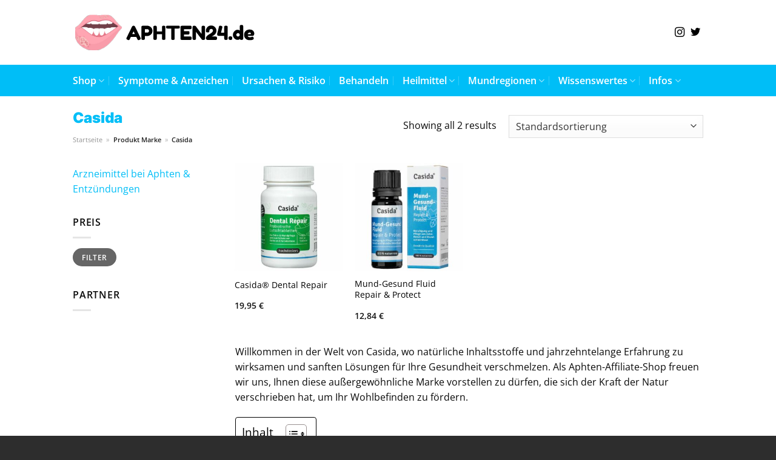

--- FILE ---
content_type: image/svg+xml
request_url: https://www.aphten24.de/wp-content/uploads/2023/01/aphten24-logo.svg
body_size: 356687
content:
<?xml version="1.0" encoding="UTF-8" standalone="no"?>
<svg
   xmlns:dc="http://purl.org/dc/elements/1.1/"
   xmlns:cc="http://creativecommons.org/ns#"
   xmlns:rdf="http://www.w3.org/1999/02/22-rdf-syntax-ns#"
   xmlns:svg="http://www.w3.org/2000/svg"
   xmlns="http://www.w3.org/2000/svg"
   xmlns:xlink="http://www.w3.org/1999/xlink"
   id="svg120"
   version="1.0"
   preserveAspectRatio="xMidYMid meet"
   height="76.753273"
   viewBox="0 0 259.24814 57.564954"
   zoomAndPan="magnify"
   width="345.66418">
  <metadata
     id="metadata124">
    <rdf:RDF>
      <cc:Work
         rdf:about="">
        <dc:format>image/svg+xml</dc:format>
        <dc:type
           rdf:resource="http://purl.org/dc/dcmitype/StillImage" />
        <dc:title></dc:title>
      </cc:Work>
    </rdf:RDF>
  </metadata>
  <defs
     id="defs22">
    <filter
       id="22eeefeeb2"
       height="1"
       width="1"
       y="0"
       x="0">
      <feColorMatrix
         style="color-interpolation-filters:sRGB"
         id="feColorMatrix2"
         values="0 0 0 0 1 0 0 0 0 1 0 0 0 0 1 0 0 0 1 0" />
    </filter>
    <filter
       id="f83b92bde6"
       height="1"
       width="1"
       y="0"
       x="0">
      <feColorMatrix
         style="color-interpolation-filters:sRGB"
         id="feColorMatrix5"
         values="0 0 0 0 1 0 0 0 0 1 0 0 0 0 1 0.2126 0.7152 0.0722 0 0" />
    </filter>
    <g
       id="g8" />
    <clipPath
       id="f1401839d9">
      <path
         style="clip-rule:nonzero"
         id="path10"
         d="M 47.320312,162 H 114 v 50.81641 H 47.320312 Z m 0,0" />
    </clipPath>
    <image
       preserveAspectRatio="xMidYMid meet"
       height="606"
       id="f8f3dbc1eb"
       xlink:href="[data-uri]"
       width="785"
       y="0"
       x="0" />
    <mask
       id="466668650d">
      <g
         style="filter:url(#22eeefeeb2)"
         id="g18">
        <g
           style="filter:url(#f83b92bde6)"
           id="g16"
           transform="matrix(0.0850318,0,0,0.0841584,47.321214,161.81496)">
          <image
             id="image14"
             preserveAspectRatio="xMidYMid meet"
             height="606"
             xlink:href="[data-uri]"
             width="785"
             y="0"
             x="0" />
        </g>
      </g>
    </mask>
    <image
       preserveAspectRatio="xMidYMid meet"
       height="606"
       id="e90a97273e"
       xlink:href="[data-uri]"
       width="785"
       y="0"
       x="0" />
  </defs>
  <g
     transform="translate(3,-3)"
     id="g1033">
    <g
       id="g981"
       transform="translate(-47.321214,-155.25)">
      <g
         id="g30"
         clip-path="url(#f1401839d9)">
        <g
           id="g28"
           mask="url(#466668650d)">
          <g
             id="g26"
             transform="matrix(0.0850318,0,0,0.0841584,47.321214,161.81496)">
            <image
               id="image24"
               preserveAspectRatio="xMidYMid meet"
               height="606"
               xlink:href="[data-uri]"
               width="785"
               y="0"
               x="0" />
          </g>
        </g>
      </g>
    </g>
    <g
       id="g975"
       transform="translate(-48.821214,-154.99095)">
      <g
         id="g38"
         style="fill:#000000;fill-opacity:1">
        <g
           id="g36"
           transform="translate(121.07921,197.62499)">
          <g
             id="g34">
            <path
               id="path32"
               d="m 12.765625,-18.765625 7.4375,15.375 c 0.3125,0.625 0.46875,1.09375 0.46875,1.40625 0,0.65625 -0.53125,1.257813 -1.59375,1.796875 -0.625,0.3125 -1.121094,0.46875 -1.484375,0.46875 -0.355469,0 -0.648438,-0.085938 -0.875,-0.25 -0.230469,-0.164062 -0.398438,-0.335938 -0.5,-0.515625 -0.105469,-0.1875 -0.246094,-0.46875 -0.421875,-0.84375 l -1.4375,-2.96875 H 6.71875 l -1.421875,2.96875 c -0.1875,0.375 -0.335937,0.648437 -0.4375,0.8125 -0.09375,0.15625 -0.257813,0.324219 -0.484375,0.5 C 4.144531,0.160156 3.847656,0.25 3.484375,0.25 3.128906,0.25 2.640625,0.09375 2.015625,-0.21875 0.941406,-0.738281 0.40625,-1.328125 0.40625,-1.984375 c 0,-0.3125 0.15625,-0.78125 0.46875,-1.40625 l 7.453125,-15.40625 C 8.523438,-19.222656 8.832031,-19.5625 9.25,-19.8125 c 0.414062,-0.257812 0.851562,-0.390625 1.3125,-0.390625 0.988281,0 1.722656,0.480469 2.203125,1.4375 z M 10.53125,-12.15625 8.703125,-8.375 H 12.375 Z m 0,0" />
          </g>
        </g>
      </g>
      <g
         id="g46"
         style="fill:#000000;fill-opacity:1">
        <g
           id="g44"
           transform="translate(141.60429,197.62499)">
          <g
             id="g42">
            <path
               id="path40"
               d="m 16.015625,-16.109375 c 0.476563,0.96875 0.71875,2.054687 0.71875,3.25 0,1.1875 -0.242187,2.265625 -0.71875,3.234375 -0.480469,0.960938 -1.09375,1.726562 -1.84375,2.296875 -1.53125,1.179687 -3.117187,1.765625 -4.75,1.765625 h -3.4375 v 3.109375 c 0,0.429687 -0.015625,0.746094 -0.046875,0.953125 -0.03125,0.210938 -0.121094,0.453125 -0.265625,0.734375 -0.25,0.492187 -0.964844,0.734375 -2.140625,0.734375 -1.292969,0 -2.046875,-0.335938 -2.265625,-1.015625 -0.105469,-0.3125 -0.15625,-0.789063 -0.15625,-1.4375 V -17.78125 c 0,-0.414062 0.00781,-0.726562 0.03125,-0.9375 0.03125,-0.21875 0.117187,-0.460938 0.265625,-0.734375 0.257812,-0.5 0.976562,-0.75 2.15625,-0.75 h 5.890625 c 1.613281,0 3.1875,0.589844 4.71875,1.765625 0.75,0.574219 1.363281,1.351562 1.84375,2.328125 z m -6.5625,5.65625 c 0.550781,0 1.09375,-0.195313 1.625,-0.59375 0.53125,-0.40625 0.796875,-1.007813 0.796875,-1.8125 0,-0.8125 -0.265625,-1.425781 -0.796875,-1.84375 -0.53125,-0.414063 -1.085937,-0.625 -1.65625,-0.625 h -3.4375 v 4.875 z m 0,0" />
          </g>
        </g>
      </g>
      <g
         id="g54"
         style="fill:#000000;fill-opacity:1">
        <g
           id="g52"
           transform="translate(158.46512,197.62499)">
          <g
             id="g50">
            <path
               id="path48"
               d="m 13.59375,-19.453125 c 0.144531,-0.28125 0.390625,-0.472656 0.734375,-0.578125 0.351563,-0.113281 0.796875,-0.171875 1.328125,-0.171875 0.53125,0 0.953125,0.04687 1.265625,0.140625 0.3125,0.09375 0.550781,0.203125 0.71875,0.328125 0.164063,0.125 0.296875,0.308594 0.390625,0.546875 0.08203,0.3125 0.125,0.792969 0.125,1.4375 v 15.296875 c 0,0.429687 -0.01563,0.746094 -0.04687,0.953125 -0.02344,0.210938 -0.105469,0.453125 -0.25,0.734375 -0.261719,0.492187 -0.980469,0.734375 -2.15625,0.734375 -1.28125,0 -2.03125,-0.335938 -2.25,-1.015625 -0.117187,-0.3125 -0.171875,-0.789063 -0.171875,-1.4375 v -5.59375 h -7.29688 v 5.625 c 0,0.429687 -0.015625,0.746094 -0.046875,0.953125 -0.03125,0.210938 -0.121094,0.453125 -0.265625,0.734375 -0.25,0.492187 -0.964844,0.734375 -2.140625,0.734375 -1.292969,0 -2.046875,-0.335938 -2.265625,-1.015625 -0.105469,-0.3125 -0.15625,-0.789063 -0.15625,-1.4375 V -17.78125 c 0,-0.414062 0.00781,-0.726562 0.03125,-0.9375 0.03125,-0.21875 0.117187,-0.460938 0.265625,-0.734375 0.257812,-0.5 0.976562,-0.75 2.15625,-0.75 1.28125,0 2.039062,0.339844 2.28125,1.015625 0.09375,0.3125 0.140625,0.792969 0.140625,1.4375 v 5.625 h 7.296875 v -5.65625 c 0,-0.414062 0.01563,-0.726562 0.04687,-0.9375 0.03125,-0.21875 0.117187,-0.460938 0.265625,-0.734375 z m 0,0" />
          </g>
        </g>
      </g>
      <g
         id="g62"
         style="fill:#000000;fill-opacity:1">
        <g
           id="g60"
           transform="translate(177.17186,197.62499)">
          <g
             id="g58">
            <path
               id="path56"
               d="M 2.421875,-20.234375 H 17.75 c 0.582031,0 1.007812,0.07422 1.28125,0.21875 0.28125,0.136719 0.46875,0.351563 0.5625,0.640625 0.09375,0.292969 0.140625,0.679688 0.140625,1.15625 0,0.480469 -0.04687,0.867188 -0.140625,1.15625 -0.09375,0.28125 -0.25,0.476562 -0.46875,0.578125 -0.335938,0.167969 -0.804688,0.25 -1.40625,0.25 H 12.453125 V -2.375 c 0,0.429688 -0.01563,0.746094 -0.04687,0.953125 -0.02344,0.199219 -0.101562,0.433594 -0.234375,0.703125 -0.136719,0.261719 -0.382813,0.449219 -0.734375,0.5625 C 11.09375,-0.0507812 10.632812,0 10.0625,0 9.488281,0 9.03125,-0.0507812 8.6875,-0.15625 8.351562,-0.269531 8.113281,-0.457031 7.96875,-0.71875 7.832031,-0.988281 7.75,-1.226562 7.71875,-1.4375 7.695312,-1.65625 7.6875,-1.972656 7.6875,-2.390625 v -13.84375 H 2.390625 c -0.585937,0 -1.015625,-0.06641 -1.296875,-0.203125 C 0.820312,-16.570312 0.640625,-16.785156 0.546875,-17.078125 0.453125,-17.378906 0.40625,-17.769531 0.40625,-18.25 c 0,-0.476562 0.046875,-0.859375 0.140625,-1.140625 0.09375,-0.28125 0.25,-0.476563 0.46875,-0.59375 0.332031,-0.164063 0.800781,-0.25 1.40625,-0.25 z m 0,0" />
          </g>
        </g>
      </g>
      <g
         id="g70"
         style="fill:#000000;fill-opacity:1">
        <g
           id="g68"
           transform="translate(196.7602,197.62499)">
          <g
             id="g66">
            <path
               id="path64"
               d="m 5.984375,-4.875 h 8.484375 c 0.425781,0 0.742188,0.015625 0.953125,0.046875 0.207031,0.023437 0.453125,0.105469 0.734375,0.25 0.488281,0.261719 0.734375,0.980469 0.734375,2.15625 0,1.28125 -0.339844,2.03125 -1.015625,2.25 C 15.5625,-0.0546875 15.082031,0 14.4375,0 H 3.53125 C 2.238281,0 1.484375,-0.347656 1.265625,-1.046875 1.160156,-1.335938 1.109375,-1.804688 1.109375,-2.453125 V -17.78125 c 0,-0.9375 0.171875,-1.570312 0.515625,-1.90625 0.351562,-0.34375 1.015625,-0.515625 1.984375,-0.515625 H 14.46875 c 0.425781,0 0.742188,0.01563 0.953125,0.04687 0.207031,0.02344 0.453125,0.105469 0.734375,0.25 0.488281,0.261719 0.734375,0.980469 0.734375,2.15625 0,1.28125 -0.339844,2.039062 -1.015625,2.265625 -0.3125,0.105469 -0.792969,0.15625 -1.4375,0.15625 H 5.984375 v 2.78125 H 11.4375 c 0.425781,0 0.742188,0.01563 0.953125,0.04687 0.207031,0.03125 0.453125,0.121094 0.734375,0.265625 0.488281,0.25 0.734375,0.964844 0.734375,2.140625 0,1.292969 -0.351563,2.046875 -1.046875,2.265625 -0.3125,0.117187 -0.789062,0.171875 -1.421875,0.171875 h -5.40625 z m 0,0" />
          </g>
        </g>
      </g>
      <g
         id="g78"
         style="fill:#000000;fill-opacity:1">
        <g
           id="g76"
           transform="translate(213.78633,197.62499)">
          <g
             id="g74">
            <path
               id="path72"
               d="m 14.15625,-19.359375 c 0.175781,-0.320313 0.4375,-0.535156 0.78125,-0.640625 0.351562,-0.113281 0.789062,-0.171875 1.3125,-0.171875 0.519531,0 0.941406,0.04687 1.265625,0.140625 0.320313,0.08594 0.5625,0.195312 0.71875,0.328125 0.15625,0.125 0.269531,0.320313 0.34375,0.578125 0.113281,0.292969 0.171875,0.761719 0.171875,1.40625 v 15.296875 c 0,0.4375 -0.01563,0.761719 -0.04687,0.96875 C 18.671875,-1.253906 18.582031,-1.019531 18.4375,-0.75 18.175781,-0.25 17.460938,0 16.296875,0 c -0.71875,0 -1.21875,-0.0507812 -1.5,-0.15625 -0.273437,-0.113281 -0.5,-0.289062 -0.6875,-0.53125 C 9.972656,-6.195312 7.253906,-9.800781 5.953125,-11.5 v 9.078125 c 0,0.4375 -0.015625,0.761719 -0.046875,0.96875 C 5.882812,-1.253906 5.800781,-1.019531 5.65625,-0.75 5.394531,-0.25 4.675781,0 3.5,0 2.363281,0 1.664062,-0.25 1.40625,-0.75 1.257812,-1.019531 1.171875,-1.265625 1.140625,-1.484375 1.117188,-1.703125 1.109375,-2.023438 1.109375,-2.453125 v -15.375 c 0,-0.695313 0.082031,-1.207031 0.25,-1.53125 0.175781,-0.320313 0.4375,-0.535156 0.78125,-0.640625 0.351563,-0.113281 0.804687,-0.171875 1.359375,-0.171875 0.550781,0 0.988281,0.05469 1.3125,0.15625 0.320312,0.09375 0.546875,0.203125 0.671875,0.328125 0.070313,0.0625 0.285156,0.304688 0.640625,0.71875 3.875,5.28125 6.460938,8.765625 7.765625,10.453125 v -9.3125 c 0,-0.695313 0.08594,-1.207031 0.265625,-1.53125 z m 0,0" />
          </g>
        </g>
      </g>
      <g
         id="g86"
         style="fill:#000000;fill-opacity:1">
        <g
           id="g84"
           transform="translate(233.07163,197.62499)">
          <g
             id="g82">
            <path
               id="path80"
               d="m 13.953125,-4.84375 c 0.75,0 1.285156,0.089844 1.609375,0.265625 0.320312,0.167969 0.535156,0.433594 0.640625,0.796875 0.113281,0.355469 0.171875,0.824219 0.171875,1.40625 0,0.574219 -0.0625,1.039062 -0.1875,1.390625 -0.117188,0.34375 -0.3125,0.578125 -0.59375,0.703125 -0.398438,0.2304688 -0.964844,0.34375 -1.703125,0.34375 H 3.109375 c -0.65625,0 -1.226563,-0.25 -1.703125,-0.75 -0.480469,-0.5 -0.71875,-1.078125 -0.71875,-1.734375 0,-0.988281 0.34375,-1.898437 1.03125,-2.734375 C 2.40625,-6 3.234375,-6.71875 4.203125,-7.3125 5.179688,-7.914062 6.15625,-8.503906 7.125,-9.078125 c 0.976562,-0.582031 1.8125,-1.238281 2.5,-1.96875 0.695312,-0.738281 1.046875,-1.519531 1.046875,-2.34375 0,-0.164063 -0.07031,-0.398437 -0.203125,-0.703125 -0.125,-0.300781 -0.265625,-0.546875 -0.421875,-0.734375 -0.15625,-0.195313 -0.402344,-0.378906 -0.734375,-0.546875 -0.335938,-0.164062 -0.792969,-0.25 -1.375,-0.25 -0.585938,0 -1.09375,0.21875 -1.53125,0.65625 -0.429688,0.429688 -0.671875,0.851562 -0.734375,1.265625 L 5.5625,-13.0625 v 0.15625 c 0,0.40625 -0.015625,0.714844 -0.046875,0.921875 -0.023437,0.199219 -0.105469,0.429687 -0.25,0.6875 -0.28125,0.4375 -1,0.65625 -2.15625,0.65625 -1.28125,0 -2.042969,-0.347656 -2.28125,-1.046875 -0.09375,-0.289062 -0.140625,-0.757812 -0.140625,-1.40625 0,-1.90625 0.679688,-3.613281 2.046875,-5.125 1.375,-1.519531 3.164063,-2.28125 5.375,-2.28125 2.21875,0 4.015625,0.765625 5.390625,2.296875 1.382812,1.53125 2.078125,3.28125 2.078125,5.25 0,1.042969 -0.234375,2.03125 -0.703125,2.96875 -0.460938,0.9375 -1.007812,1.695313 -1.640625,2.265625 C 11.867188,-6.5 10.65625,-5.679688 9.59375,-5.265625 l -0.6875,0.28125 v 0.140625 z m 0,0" />
          </g>
        </g>
      </g>
      <g
         id="g94"
         style="fill:#000000;fill-opacity:1">
        <g
           id="g92"
           transform="translate(249.29879,197.62499)">
          <g
             id="g90">
            <path
               id="path88"
               d="m 10.609375,-19.53125 c 0.144531,-0.257812 0.394531,-0.441406 0.75,-0.546875 0.363281,-0.101563 0.832031,-0.15625 1.40625,-0.15625 0.582031,0 1.046875,0.0625 1.390625,0.1875 0.351562,0.117187 0.601562,0.308594 0.75,0.578125 0.144531,0.261719 0.234375,0.507812 0.265625,0.734375 0.03125,0.21875 0.04687,0.539063 0.04687,0.953125 v 15.328125 c 0,0.71875 -0.08984,1.25 -0.265625,1.59375 -0.179687,0.335937 -0.449219,0.558594 -0.8125,0.671875 -0.355469,0.1054688 -0.796875,0.15625 -1.328125,0.15625 -0.53125,0 -0.953125,-0.0390625 -1.265625,-0.125 -0.3125,-0.09375 -0.554687,-0.203125 -0.71875,-0.328125 -0.167969,-0.132813 -0.289063,-0.320313 -0.359375,-0.5625 -0.105469,-0.3125 -0.15625,-0.789063 -0.15625,-1.4375 V -5.84375 H 2.84375 c -1.292969,0 -2.058594,-0.347656 -2.296875,-1.046875 C 0.453125,-7.179688 0.40625,-7.570312 0.40625,-8.0625 c 0,-0.5 0.03125,-0.867188 0.09375,-1.109375 l 2.28125,-9.234375 c 0.113281,-0.425781 0.210938,-0.75 0.296875,-0.96875 0.082031,-0.21875 0.242187,-0.425781 0.484375,-0.625 0.25,-0.207031 0.566406,-0.3125 0.953125,-0.3125 0.382813,0 0.804687,0.0625 1.265625,0.1875 1.289062,0.355469 1.9375,0.945312 1.9375,1.765625 0,0.292969 -0.0625,0.679687 -0.1875,1.15625 -0.023438,0.04297 -0.03125,0.07422 -0.03125,0.09375 l -1.6875,6.71875 h 4.5 v -7.53125 c 0,-0.414063 0.0078,-0.722656 0.03125,-0.921875 0.03125,-0.207031 0.117188,-0.4375 0.265625,-0.6875 z m 0,0" />
          </g>
        </g>
      </g>
      <g
         id="g102"
         style="fill:#000000;fill-opacity:1">
        <g
           id="g100"
           transform="translate(265.05759,197.62499)">
          <g
             id="g98">
            <path
               id="path96"
               d="m 5.375,-4.546875 c 0.3125,0.3125 0.46875,0.953125 0.46875,1.921875 v 0.109375 c 0,0.449219 -0.015625,0.777344 -0.046875,0.984375 -0.023437,0.210938 -0.117187,0.464844 -0.28125,0.765625 -0.28125,0.53125 -0.980469,0.796875 -2.09375,0.796875 -1.105469,0 -1.839844,-0.171875 -2.203125,-0.515625 -0.355469,-0.351563 -0.53125,-1.019531 -0.53125,-2 V -2.59375 c 0,-0.414062 0.007812,-0.734375 0.03125,-0.953125 C 0.75,-3.773438 0.84375,-4.023438 1,-4.296875 1.269531,-4.847656 1.957031,-5.125 3.0625,-5.125 c 1.113281,0 1.882812,0.195312 2.3125,0.578125 z m 0,0" />
          </g>
        </g>
      </g>
      <g
         id="g110"
         style="fill:#000000;fill-opacity:1">
        <g
           id="g108"
           transform="translate(271.03587,197.62499)">
          <g
             id="g106">
            <path
               id="path104"
               d="m 10.84375,-20.5625 c 0.132812,-0.269531 0.375,-0.460938 0.71875,-0.578125 0.351562,-0.113281 0.820312,-0.171875 1.40625,-0.171875 0.582031,0 1.046875,0.05859 1.390625,0.171875 0.351563,0.117187 0.597656,0.3125 0.734375,0.59375 0.132812,0.273437 0.210938,0.511719 0.234375,0.71875 0.03125,0.210937 0.04687,0.527344 0.04687,0.953125 v 16.453125 c 0,0.417969 -0.01563,0.734375 -0.04687,0.953125 -0.02344,0.210938 -0.105469,0.445312 -0.25,0.703125 -0.28125,0.492187 -1.0625,0.734375 -2.34375,0.734375 -1.273437,0 -1.980469,-0.445312 -2.125,-1.34375 -0.773437,0.875 -1.84375,1.3125 -3.21875,1.3125 -1.65625,0 -3.167969,-0.71875 -4.53125,-2.15625 -1.355469,-1.4375 -2.03125,-3.113281 -2.03125,-5.03125 0,-1.925781 0.679687,-3.613281 2.046875,-5.0625 1.375,-1.457031 2.878906,-2.1875 4.515625,-2.1875 1.351563,0 2.410156,0.460938 3.171875,1.375 v -5.78125 c 0,-0.425781 0.0078,-0.742188 0.03125,-0.953125 0.03125,-0.207031 0.113281,-0.441406 0.25,-0.703125 z M 6.359375,-5.59375 c 0.476563,0.5 1.054687,0.75 1.734375,0.75 0.6875,0 1.253906,-0.25 1.703125,-0.75 0.445313,-0.5 0.671875,-1.046875 0.671875,-1.640625 0,-0.59375 -0.21875,-1.144531 -0.65625,-1.65625 -0.429688,-0.519531 -1.011719,-0.78125 -1.75,-0.78125 -0.730469,0 -1.3125,0.257813 -1.75,0.765625 -0.4375,0.5 -0.65625,1.054688 -0.65625,1.65625 0,0.605469 0.234375,1.15625 0.703125,1.65625 z m 0,0" />
          </g>
        </g>
      </g>
      <g
         id="g118"
         style="fill:#000000;fill-opacity:1">
        <g
           id="g116"
           transform="translate(286.95997,197.62499)">
          <g
             id="g114">
            <path
               id="path112"
               d="m 15.109375,-8.984375 c 0,1.125 -0.28125,1.960937 -0.84375,2.5 -0.5625,0.542969 -1.183594,0.8125 -1.859375,0.8125 H 5.875 c 0,0.511719 0.300781,0.945313 0.90625,1.296875 0.601562,0.34375 1.207031,0.515625 1.8125,0.515625 1.070312,0 1.910156,-0.109375 2.515625,-0.328125 l 0.296875,-0.109375 c 0.445312,-0.207031 0.816406,-0.3125 1.109375,-0.3125 0.582031,0 1.085937,0.417969 1.515625,1.25 0.238281,0.492187 0.359375,0.914063 0.359375,1.265625 0,1.636719 -1.960937,2.453125 -5.875,2.453125 -1.355469,0 -2.5625,-0.234375 -3.625,-0.703125 C 3.835938,-0.8125 3.015625,-1.429688 2.421875,-2.203125 1.265625,-3.691406 0.6875,-5.351562 0.6875,-7.1875 c 0,-2.320312 0.75,-4.175781 2.25,-5.5625 1.5,-1.382812 3.367188,-2.078125 5.609375,-2.078125 2.550781,0 4.425781,0.902344 5.625,2.703125 0.625,0.960938 0.9375,2.007812 0.9375,3.140625 z M 9.28125,-8.1875 c 0.707031,0 1.0625,-0.289062 1.0625,-0.875 0,-0.425781 -0.164062,-0.765625 -0.484375,-1.015625 -0.324219,-0.257813 -0.789063,-0.390625 -1.390625,-0.390625 -0.59375,0 -1.1875,0.246094 -1.78125,0.734375 -0.585938,0.480469 -0.875,0.996094 -0.875,1.546875 z m 0,0" />
          </g>
        </g>
      </g>
    </g>
  </g>
</svg>
